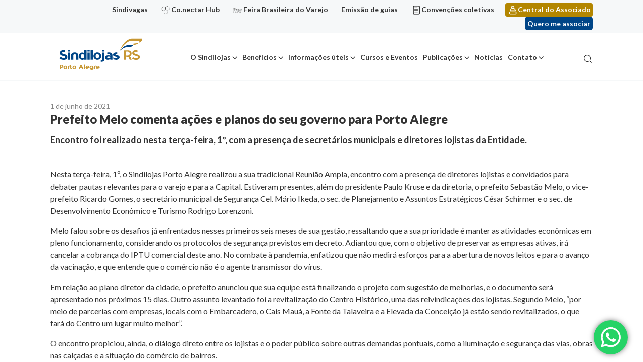

--- FILE ---
content_type: text/html; charset=UTF-8
request_url: https://sindilojaspoa.com.br/noticias/prefeito-melo-comenta-acoes-e-planos-do-seu-governo-para-porto-alegre-em-reuniao-ampla/
body_size: 15029
content:
<!doctype html>
<html lang="pt-BR">

<head>
	<meta name="google-site-verification" content="SgNnQ4toHZb-m3htt_Vw5P9mxy4UFPAF2d9mx7RpBxY" />
	<meta charset="UTF-8">
	<meta name="viewport" content="width=device-width, initial-scale=1">
	<meta name='robots' content='index, follow, max-image-preview:large, max-snippet:-1, max-video-preview:-1' />

<!-- Google Tag Manager for WordPress by gtm4wp.com -->
<script data-cfasync="false" data-pagespeed-no-defer>
	var gtm4wp_datalayer_name = "dataLayer";
	var dataLayer = dataLayer || [];
</script>
<!-- End Google Tag Manager for WordPress by gtm4wp.com -->
	<!-- This site is optimized with the Yoast SEO plugin v22.2 - https://yoast.com/wordpress/plugins/seo/ -->
	<title>Prefeito Melo comenta ações e planos do seu governo para Porto Alegre - Sindilojas</title>
	<meta name="description" content="Encontro foi realizado nesta terça-feira, 1º, com a presença de secretários municipais e diretores lojistas da Entidade." />
	<link rel="canonical" href="https://sindilojaspoa.com.br/noticias/prefeito-melo-comenta-acoes-e-planos-do-seu-governo-para-porto-alegre-em-reuniao-ampla/" />
	<meta property="og:locale" content="pt_BR" />
	<meta property="og:type" content="article" />
	<meta property="og:title" content="Prefeito Melo comenta ações e planos do seu governo para Porto Alegre - Sindilojas" />
	<meta property="og:description" content="Encontro foi realizado nesta terça-feira, 1º, com a presença de secretários municipais e diretores lojistas da Entidade." />
	<meta property="og:url" content="https://sindilojaspoa.com.br/noticias/prefeito-melo-comenta-acoes-e-planos-do-seu-governo-para-porto-alegre-em-reuniao-ampla/" />
	<meta property="og:site_name" content="Sindilojas" />
	<meta property="article:modified_time" content="2021-06-01T21:44:59+00:00" />
	<meta property="og:image" content="https://sindilojaspoa.com.br/wp-content/uploads/2021/06/IMG_3146-scaled.jpg" />
	<meta property="og:image:width" content="2560" />
	<meta property="og:image:height" content="1707" />
	<meta property="og:image:type" content="image/jpeg" />
	<meta name="twitter:card" content="summary_large_image" />
	<meta name="twitter:label1" content="Est. tempo de leitura" />
	<meta name="twitter:data1" content="2 minutos" />
	<script type="application/ld+json" class="yoast-schema-graph">{"@context":"https://schema.org","@graph":[{"@type":"WebPage","@id":"https://sindilojaspoa.com.br/noticias/prefeito-melo-comenta-acoes-e-planos-do-seu-governo-para-porto-alegre-em-reuniao-ampla/","url":"https://sindilojaspoa.com.br/noticias/prefeito-melo-comenta-acoes-e-planos-do-seu-governo-para-porto-alegre-em-reuniao-ampla/","name":"Prefeito Melo comenta ações e planos do seu governo para Porto Alegre - Sindilojas","isPartOf":{"@id":"https://sindilojaspoa.com.br/#website"},"primaryImageOfPage":{"@id":"https://sindilojaspoa.com.br/noticias/prefeito-melo-comenta-acoes-e-planos-do-seu-governo-para-porto-alegre-em-reuniao-ampla/#primaryimage"},"image":{"@id":"https://sindilojaspoa.com.br/noticias/prefeito-melo-comenta-acoes-e-planos-do-seu-governo-para-porto-alegre-em-reuniao-ampla/#primaryimage"},"thumbnailUrl":"https://sindilojaspoa.com.br/wp-content/uploads/2021/06/IMG_3146-scaled.jpg","datePublished":"2021-06-01T21:44:40+00:00","dateModified":"2021-06-01T21:44:59+00:00","description":"Encontro foi realizado nesta terça-feira, 1º, com a presença de secretários municipais e diretores lojistas da Entidade.","breadcrumb":{"@id":"https://sindilojaspoa.com.br/noticias/prefeito-melo-comenta-acoes-e-planos-do-seu-governo-para-porto-alegre-em-reuniao-ampla/#breadcrumb"},"inLanguage":"pt-BR","potentialAction":[{"@type":"ReadAction","target":["https://sindilojaspoa.com.br/noticias/prefeito-melo-comenta-acoes-e-planos-do-seu-governo-para-porto-alegre-em-reuniao-ampla/"]}]},{"@type":"ImageObject","inLanguage":"pt-BR","@id":"https://sindilojaspoa.com.br/noticias/prefeito-melo-comenta-acoes-e-planos-do-seu-governo-para-porto-alegre-em-reuniao-ampla/#primaryimage","url":"https://sindilojaspoa.com.br/wp-content/uploads/2021/06/IMG_3146-scaled.jpg","contentUrl":"https://sindilojaspoa.com.br/wp-content/uploads/2021/06/IMG_3146-scaled.jpg","width":2560,"height":1707},{"@type":"BreadcrumbList","@id":"https://sindilojaspoa.com.br/noticias/prefeito-melo-comenta-acoes-e-planos-do-seu-governo-para-porto-alegre-em-reuniao-ampla/#breadcrumb","itemListElement":[{"@type":"ListItem","position":1,"name":"Noticias","item":"https://sindilojaspoa.com.br/noticias/"},{"@type":"ListItem","position":2,"name":"Prefeito Melo comenta ações e planos do seu governo para Porto Alegre"}]},{"@type":"WebSite","@id":"https://sindilojaspoa.com.br/#website","url":"https://sindilojaspoa.com.br/","name":"Sindilojas","description":"Sindicato dos Lojistas do Comércio de Porto Alegre","publisher":{"@id":"https://sindilojaspoa.com.br/#organization"},"potentialAction":[{"@type":"SearchAction","target":{"@type":"EntryPoint","urlTemplate":"https://sindilojaspoa.com.br/?s={search_term_string}"},"query-input":"required name=search_term_string"}],"inLanguage":"pt-BR"},{"@type":"Organization","@id":"https://sindilojaspoa.com.br/#organization","name":"Sindilojas","url":"https://sindilojaspoa.com.br/","logo":{"@type":"ImageObject","inLanguage":"pt-BR","@id":"https://sindilojaspoa.com.br/#/schema/logo/image/","url":"https://sindilojaspoa.com.br/wp-content/uploads/2022/10/Sindilojas_PortoAlegre_VersaoPrincipal-FundoBranco.svg","contentUrl":"https://sindilojaspoa.com.br/wp-content/uploads/2022/10/Sindilojas_PortoAlegre_VersaoPrincipal-FundoBranco.svg","width":375,"height":163,"caption":"Sindilojas"},"image":{"@id":"https://sindilojaspoa.com.br/#/schema/logo/image/"}}]}</script>
	<!-- / Yoast SEO plugin. -->


<link rel="alternate" type="application/rss+xml" title="Feed para Sindilojas &raquo;" href="https://sindilojaspoa.com.br/feed/" />
<link rel="alternate" type="application/rss+xml" title="Feed de comentários para Sindilojas &raquo;" href="https://sindilojaspoa.com.br/comments/feed/" />
<script>
window._wpemojiSettings = {"baseUrl":"https:\/\/s.w.org\/images\/core\/emoji\/14.0.0\/72x72\/","ext":".png","svgUrl":"https:\/\/s.w.org\/images\/core\/emoji\/14.0.0\/svg\/","svgExt":".svg","source":{"concatemoji":"https:\/\/sindilojaspoa.com.br\/wp-includes\/js\/wp-emoji-release.min.js?ver=6.4.7"}};
/*! This file is auto-generated */
!function(i,n){var o,s,e;function c(e){try{var t={supportTests:e,timestamp:(new Date).valueOf()};sessionStorage.setItem(o,JSON.stringify(t))}catch(e){}}function p(e,t,n){e.clearRect(0,0,e.canvas.width,e.canvas.height),e.fillText(t,0,0);var t=new Uint32Array(e.getImageData(0,0,e.canvas.width,e.canvas.height).data),r=(e.clearRect(0,0,e.canvas.width,e.canvas.height),e.fillText(n,0,0),new Uint32Array(e.getImageData(0,0,e.canvas.width,e.canvas.height).data));return t.every(function(e,t){return e===r[t]})}function u(e,t,n){switch(t){case"flag":return n(e,"\ud83c\udff3\ufe0f\u200d\u26a7\ufe0f","\ud83c\udff3\ufe0f\u200b\u26a7\ufe0f")?!1:!n(e,"\ud83c\uddfa\ud83c\uddf3","\ud83c\uddfa\u200b\ud83c\uddf3")&&!n(e,"\ud83c\udff4\udb40\udc67\udb40\udc62\udb40\udc65\udb40\udc6e\udb40\udc67\udb40\udc7f","\ud83c\udff4\u200b\udb40\udc67\u200b\udb40\udc62\u200b\udb40\udc65\u200b\udb40\udc6e\u200b\udb40\udc67\u200b\udb40\udc7f");case"emoji":return!n(e,"\ud83e\udef1\ud83c\udffb\u200d\ud83e\udef2\ud83c\udfff","\ud83e\udef1\ud83c\udffb\u200b\ud83e\udef2\ud83c\udfff")}return!1}function f(e,t,n){var r="undefined"!=typeof WorkerGlobalScope&&self instanceof WorkerGlobalScope?new OffscreenCanvas(300,150):i.createElement("canvas"),a=r.getContext("2d",{willReadFrequently:!0}),o=(a.textBaseline="top",a.font="600 32px Arial",{});return e.forEach(function(e){o[e]=t(a,e,n)}),o}function t(e){var t=i.createElement("script");t.src=e,t.defer=!0,i.head.appendChild(t)}"undefined"!=typeof Promise&&(o="wpEmojiSettingsSupports",s=["flag","emoji"],n.supports={everything:!0,everythingExceptFlag:!0},e=new Promise(function(e){i.addEventListener("DOMContentLoaded",e,{once:!0})}),new Promise(function(t){var n=function(){try{var e=JSON.parse(sessionStorage.getItem(o));if("object"==typeof e&&"number"==typeof e.timestamp&&(new Date).valueOf()<e.timestamp+604800&&"object"==typeof e.supportTests)return e.supportTests}catch(e){}return null}();if(!n){if("undefined"!=typeof Worker&&"undefined"!=typeof OffscreenCanvas&&"undefined"!=typeof URL&&URL.createObjectURL&&"undefined"!=typeof Blob)try{var e="postMessage("+f.toString()+"("+[JSON.stringify(s),u.toString(),p.toString()].join(",")+"));",r=new Blob([e],{type:"text/javascript"}),a=new Worker(URL.createObjectURL(r),{name:"wpTestEmojiSupports"});return void(a.onmessage=function(e){c(n=e.data),a.terminate(),t(n)})}catch(e){}c(n=f(s,u,p))}t(n)}).then(function(e){for(var t in e)n.supports[t]=e[t],n.supports.everything=n.supports.everything&&n.supports[t],"flag"!==t&&(n.supports.everythingExceptFlag=n.supports.everythingExceptFlag&&n.supports[t]);n.supports.everythingExceptFlag=n.supports.everythingExceptFlag&&!n.supports.flag,n.DOMReady=!1,n.readyCallback=function(){n.DOMReady=!0}}).then(function(){return e}).then(function(){var e;n.supports.everything||(n.readyCallback(),(e=n.source||{}).concatemoji?t(e.concatemoji):e.wpemoji&&e.twemoji&&(t(e.twemoji),t(e.wpemoji)))}))}((window,document),window._wpemojiSettings);
</script>
<link rel='stylesheet' id='ht_ctc_main_css-css' href='https://sindilojaspoa.com.br/wp-content/plugins/click-to-chat-for-whatsapp/new/inc/assets/css/main.css?ver=3.34' media='all' />
<style id='wp-emoji-styles-inline-css'>

	img.wp-smiley, img.emoji {
		display: inline !important;
		border: none !important;
		box-shadow: none !important;
		height: 1em !important;
		width: 1em !important;
		margin: 0 0.07em !important;
		vertical-align: -0.1em !important;
		background: none !important;
		padding: 0 !important;
	}
</style>
<link rel='stylesheet' id='wp-block-library-css' href='https://sindilojaspoa.com.br/wp-includes/css/dist/block-library/style.min.css?ver=6.4.7' media='all' />
<link rel='stylesheet' id='activecampaign-form-block-css' href='https://sindilojaspoa.com.br/wp-content/plugins/activecampaign-subscription-forms/activecampaign-form-block/build/style-index.css?ver=1710267063' media='all' />
<style id='safe-svg-svg-icon-style-inline-css'>
.safe-svg-cover .safe-svg-inside{display:inline-block;max-width:100%}.safe-svg-cover svg{height:100%;max-height:100%;max-width:100%;width:100%}

</style>
<style id='classic-theme-styles-inline-css'>
/*! This file is auto-generated */
.wp-block-button__link{color:#fff;background-color:#32373c;border-radius:9999px;box-shadow:none;text-decoration:none;padding:calc(.667em + 2px) calc(1.333em + 2px);font-size:1.125em}.wp-block-file__button{background:#32373c;color:#fff;text-decoration:none}
</style>
<style id='global-styles-inline-css'>
body{--wp--preset--color--black: #000000;--wp--preset--color--cyan-bluish-gray: #abb8c3;--wp--preset--color--white: #ffffff;--wp--preset--color--pale-pink: #f78da7;--wp--preset--color--vivid-red: #cf2e2e;--wp--preset--color--luminous-vivid-orange: #ff6900;--wp--preset--color--luminous-vivid-amber: #fcb900;--wp--preset--color--light-green-cyan: #7bdcb5;--wp--preset--color--vivid-green-cyan: #00d084;--wp--preset--color--pale-cyan-blue: #8ed1fc;--wp--preset--color--vivid-cyan-blue: #0693e3;--wp--preset--color--vivid-purple: #9b51e0;--wp--preset--gradient--vivid-cyan-blue-to-vivid-purple: linear-gradient(135deg,rgba(6,147,227,1) 0%,rgb(155,81,224) 100%);--wp--preset--gradient--light-green-cyan-to-vivid-green-cyan: linear-gradient(135deg,rgb(122,220,180) 0%,rgb(0,208,130) 100%);--wp--preset--gradient--luminous-vivid-amber-to-luminous-vivid-orange: linear-gradient(135deg,rgba(252,185,0,1) 0%,rgba(255,105,0,1) 100%);--wp--preset--gradient--luminous-vivid-orange-to-vivid-red: linear-gradient(135deg,rgba(255,105,0,1) 0%,rgb(207,46,46) 100%);--wp--preset--gradient--very-light-gray-to-cyan-bluish-gray: linear-gradient(135deg,rgb(238,238,238) 0%,rgb(169,184,195) 100%);--wp--preset--gradient--cool-to-warm-spectrum: linear-gradient(135deg,rgb(74,234,220) 0%,rgb(151,120,209) 20%,rgb(207,42,186) 40%,rgb(238,44,130) 60%,rgb(251,105,98) 80%,rgb(254,248,76) 100%);--wp--preset--gradient--blush-light-purple: linear-gradient(135deg,rgb(255,206,236) 0%,rgb(152,150,240) 100%);--wp--preset--gradient--blush-bordeaux: linear-gradient(135deg,rgb(254,205,165) 0%,rgb(254,45,45) 50%,rgb(107,0,62) 100%);--wp--preset--gradient--luminous-dusk: linear-gradient(135deg,rgb(255,203,112) 0%,rgb(199,81,192) 50%,rgb(65,88,208) 100%);--wp--preset--gradient--pale-ocean: linear-gradient(135deg,rgb(255,245,203) 0%,rgb(182,227,212) 50%,rgb(51,167,181) 100%);--wp--preset--gradient--electric-grass: linear-gradient(135deg,rgb(202,248,128) 0%,rgb(113,206,126) 100%);--wp--preset--gradient--midnight: linear-gradient(135deg,rgb(2,3,129) 0%,rgb(40,116,252) 100%);--wp--preset--font-size--small: 13px;--wp--preset--font-size--medium: 20px;--wp--preset--font-size--large: 36px;--wp--preset--font-size--x-large: 42px;--wp--preset--spacing--20: 0.44rem;--wp--preset--spacing--30: 0.67rem;--wp--preset--spacing--40: 1rem;--wp--preset--spacing--50: 1.5rem;--wp--preset--spacing--60: 2.25rem;--wp--preset--spacing--70: 3.38rem;--wp--preset--spacing--80: 5.06rem;--wp--preset--shadow--natural: 6px 6px 9px rgba(0, 0, 0, 0.2);--wp--preset--shadow--deep: 12px 12px 50px rgba(0, 0, 0, 0.4);--wp--preset--shadow--sharp: 6px 6px 0px rgba(0, 0, 0, 0.2);--wp--preset--shadow--outlined: 6px 6px 0px -3px rgba(255, 255, 255, 1), 6px 6px rgba(0, 0, 0, 1);--wp--preset--shadow--crisp: 6px 6px 0px rgba(0, 0, 0, 1);}:where(.is-layout-flex){gap: 0.5em;}:where(.is-layout-grid){gap: 0.5em;}body .is-layout-flow > .alignleft{float: left;margin-inline-start: 0;margin-inline-end: 2em;}body .is-layout-flow > .alignright{float: right;margin-inline-start: 2em;margin-inline-end: 0;}body .is-layout-flow > .aligncenter{margin-left: auto !important;margin-right: auto !important;}body .is-layout-constrained > .alignleft{float: left;margin-inline-start: 0;margin-inline-end: 2em;}body .is-layout-constrained > .alignright{float: right;margin-inline-start: 2em;margin-inline-end: 0;}body .is-layout-constrained > .aligncenter{margin-left: auto !important;margin-right: auto !important;}body .is-layout-constrained > :where(:not(.alignleft):not(.alignright):not(.alignfull)){max-width: var(--wp--style--global--content-size);margin-left: auto !important;margin-right: auto !important;}body .is-layout-constrained > .alignwide{max-width: var(--wp--style--global--wide-size);}body .is-layout-flex{display: flex;}body .is-layout-flex{flex-wrap: wrap;align-items: center;}body .is-layout-flex > *{margin: 0;}body .is-layout-grid{display: grid;}body .is-layout-grid > *{margin: 0;}:where(.wp-block-columns.is-layout-flex){gap: 2em;}:where(.wp-block-columns.is-layout-grid){gap: 2em;}:where(.wp-block-post-template.is-layout-flex){gap: 1.25em;}:where(.wp-block-post-template.is-layout-grid){gap: 1.25em;}.has-black-color{color: var(--wp--preset--color--black) !important;}.has-cyan-bluish-gray-color{color: var(--wp--preset--color--cyan-bluish-gray) !important;}.has-white-color{color: var(--wp--preset--color--white) !important;}.has-pale-pink-color{color: var(--wp--preset--color--pale-pink) !important;}.has-vivid-red-color{color: var(--wp--preset--color--vivid-red) !important;}.has-luminous-vivid-orange-color{color: var(--wp--preset--color--luminous-vivid-orange) !important;}.has-luminous-vivid-amber-color{color: var(--wp--preset--color--luminous-vivid-amber) !important;}.has-light-green-cyan-color{color: var(--wp--preset--color--light-green-cyan) !important;}.has-vivid-green-cyan-color{color: var(--wp--preset--color--vivid-green-cyan) !important;}.has-pale-cyan-blue-color{color: var(--wp--preset--color--pale-cyan-blue) !important;}.has-vivid-cyan-blue-color{color: var(--wp--preset--color--vivid-cyan-blue) !important;}.has-vivid-purple-color{color: var(--wp--preset--color--vivid-purple) !important;}.has-black-background-color{background-color: var(--wp--preset--color--black) !important;}.has-cyan-bluish-gray-background-color{background-color: var(--wp--preset--color--cyan-bluish-gray) !important;}.has-white-background-color{background-color: var(--wp--preset--color--white) !important;}.has-pale-pink-background-color{background-color: var(--wp--preset--color--pale-pink) !important;}.has-vivid-red-background-color{background-color: var(--wp--preset--color--vivid-red) !important;}.has-luminous-vivid-orange-background-color{background-color: var(--wp--preset--color--luminous-vivid-orange) !important;}.has-luminous-vivid-amber-background-color{background-color: var(--wp--preset--color--luminous-vivid-amber) !important;}.has-light-green-cyan-background-color{background-color: var(--wp--preset--color--light-green-cyan) !important;}.has-vivid-green-cyan-background-color{background-color: var(--wp--preset--color--vivid-green-cyan) !important;}.has-pale-cyan-blue-background-color{background-color: var(--wp--preset--color--pale-cyan-blue) !important;}.has-vivid-cyan-blue-background-color{background-color: var(--wp--preset--color--vivid-cyan-blue) !important;}.has-vivid-purple-background-color{background-color: var(--wp--preset--color--vivid-purple) !important;}.has-black-border-color{border-color: var(--wp--preset--color--black) !important;}.has-cyan-bluish-gray-border-color{border-color: var(--wp--preset--color--cyan-bluish-gray) !important;}.has-white-border-color{border-color: var(--wp--preset--color--white) !important;}.has-pale-pink-border-color{border-color: var(--wp--preset--color--pale-pink) !important;}.has-vivid-red-border-color{border-color: var(--wp--preset--color--vivid-red) !important;}.has-luminous-vivid-orange-border-color{border-color: var(--wp--preset--color--luminous-vivid-orange) !important;}.has-luminous-vivid-amber-border-color{border-color: var(--wp--preset--color--luminous-vivid-amber) !important;}.has-light-green-cyan-border-color{border-color: var(--wp--preset--color--light-green-cyan) !important;}.has-vivid-green-cyan-border-color{border-color: var(--wp--preset--color--vivid-green-cyan) !important;}.has-pale-cyan-blue-border-color{border-color: var(--wp--preset--color--pale-cyan-blue) !important;}.has-vivid-cyan-blue-border-color{border-color: var(--wp--preset--color--vivid-cyan-blue) !important;}.has-vivid-purple-border-color{border-color: var(--wp--preset--color--vivid-purple) !important;}.has-vivid-cyan-blue-to-vivid-purple-gradient-background{background: var(--wp--preset--gradient--vivid-cyan-blue-to-vivid-purple) !important;}.has-light-green-cyan-to-vivid-green-cyan-gradient-background{background: var(--wp--preset--gradient--light-green-cyan-to-vivid-green-cyan) !important;}.has-luminous-vivid-amber-to-luminous-vivid-orange-gradient-background{background: var(--wp--preset--gradient--luminous-vivid-amber-to-luminous-vivid-orange) !important;}.has-luminous-vivid-orange-to-vivid-red-gradient-background{background: var(--wp--preset--gradient--luminous-vivid-orange-to-vivid-red) !important;}.has-very-light-gray-to-cyan-bluish-gray-gradient-background{background: var(--wp--preset--gradient--very-light-gray-to-cyan-bluish-gray) !important;}.has-cool-to-warm-spectrum-gradient-background{background: var(--wp--preset--gradient--cool-to-warm-spectrum) !important;}.has-blush-light-purple-gradient-background{background: var(--wp--preset--gradient--blush-light-purple) !important;}.has-blush-bordeaux-gradient-background{background: var(--wp--preset--gradient--blush-bordeaux) !important;}.has-luminous-dusk-gradient-background{background: var(--wp--preset--gradient--luminous-dusk) !important;}.has-pale-ocean-gradient-background{background: var(--wp--preset--gradient--pale-ocean) !important;}.has-electric-grass-gradient-background{background: var(--wp--preset--gradient--electric-grass) !important;}.has-midnight-gradient-background{background: var(--wp--preset--gradient--midnight) !important;}.has-small-font-size{font-size: var(--wp--preset--font-size--small) !important;}.has-medium-font-size{font-size: var(--wp--preset--font-size--medium) !important;}.has-large-font-size{font-size: var(--wp--preset--font-size--large) !important;}.has-x-large-font-size{font-size: var(--wp--preset--font-size--x-large) !important;}
.wp-block-navigation a:where(:not(.wp-element-button)){color: inherit;}
:where(.wp-block-post-template.is-layout-flex){gap: 1.25em;}:where(.wp-block-post-template.is-layout-grid){gap: 1.25em;}
:where(.wp-block-columns.is-layout-flex){gap: 2em;}:where(.wp-block-columns.is-layout-grid){gap: 2em;}
.wp-block-pullquote{font-size: 1.5em;line-height: 1.6;}
</style>
<link rel='stylesheet' id='contact-form-7-css' href='https://sindilojaspoa.com.br/wp-content/plugins/contact-form-7/includes/css/styles.css?ver=5.9.2' media='all' />
<style id='contact-form-7-inline-css'>
.wpcf7 .wpcf7-recaptcha iframe {margin-bottom: 0;}.wpcf7 .wpcf7-recaptcha[data-align="center"] > div {margin: 0 auto;}.wpcf7 .wpcf7-recaptcha[data-align="right"] > div {margin: 0 0 0 auto;}
</style>
<link rel='stylesheet' id='image-sizes-css' href='https://sindilojaspoa.com.br/wp-content/plugins/image-sizes/assets/css/front.min.css?ver=4.0.4' media='all' />
<link rel='stylesheet' id='mobidick-wordpress-core-css' href='https://sindilojaspoa.com.br/wp-content/themes/mobidick/assets/dist/styles/lib-wordpress-core.css?ver=1.0.0' media='all' />
<link rel='stylesheet' id='mobidick-style-css' href='https://sindilojaspoa.com.br/wp-content/themes/mobidick/assets/dist/styles/style.css?ver=1.0.0' media='all' />
<link rel='stylesheet' id='mobidick-style-page-noticia-css' href='https://sindilojaspoa.com.br/wp-content/themes/mobidick/assets/dist/styles/page-noticia.css?ver=1.0.0' media='all' />
<link rel='stylesheet' id='newsletter-css' href='https://sindilojaspoa.com.br/wp-content/plugins/newsletter/style.css?ver=7.7.0' media='all' />
<script src="https://sindilojaspoa.com.br/wp-includes/js/jquery/jquery.min.js?ver=3.7.1" id="jquery-core-js"></script>
<script src="https://sindilojaspoa.com.br/wp-includes/js/jquery/jquery-migrate.min.js?ver=3.4.1" id="jquery-migrate-js"></script>
<script src="https://sindilojaspoa.com.br/wp-includes/js/underscore.min.js?ver=1.13.4" id="underscore-js"></script>
<script id="wp-util-js-extra">
var _wpUtilSettings = {"ajax":{"url":"\/wp-admin\/admin-ajax.php"}};
</script>
<script src="https://sindilojaspoa.com.br/wp-includes/js/wp-util.min.js?ver=6.4.7" id="wp-util-js"></script>
<script id="mobidick-script-js-extra">
var MD = {"ajax_endpoint":"https:\/\/sindilojaspoa.com.br\/wp-admin\/admin-ajax.php"};
</script>
<script src="https://sindilojaspoa.com.br/wp-content/themes/mobidick/assets/dist/scripts/script.js?ver=1.0.0" id="mobidick-script-js"></script>
<link rel="https://api.w.org/" href="https://sindilojaspoa.com.br/wp-json/" /><link rel="EditURI" type="application/rsd+xml" title="RSD" href="https://sindilojaspoa.com.br/xmlrpc.php?rsd" />
<meta name="generator" content="WordPress 6.4.7" />
<link rel='shortlink' href='https://sindilojaspoa.com.br/?p=27189' />
<link rel="alternate" type="application/json+oembed" href="https://sindilojaspoa.com.br/wp-json/oembed/1.0/embed?url=https%3A%2F%2Fsindilojaspoa.com.br%2Fnoticias%2Fprefeito-melo-comenta-acoes-e-planos-do-seu-governo-para-porto-alegre-em-reuniao-ampla%2F" />
<link rel="alternate" type="text/xml+oembed" href="https://sindilojaspoa.com.br/wp-json/oembed/1.0/embed?url=https%3A%2F%2Fsindilojaspoa.com.br%2Fnoticias%2Fprefeito-melo-comenta-acoes-e-planos-do-seu-governo-para-porto-alegre-em-reuniao-ampla%2F&#038;format=xml" />

<!-- Google Tag Manager for WordPress by gtm4wp.com -->
<!-- GTM Container placement set to footer -->
<script data-cfasync="false" data-pagespeed-no-defer type="text/javascript">
	var dataLayer_content = {"pagePostType":"noticias","pagePostType2":"single-noticias","pagePostAuthor":"Vinicius Lopes"};
	dataLayer.push( dataLayer_content );
</script>
<script data-cfasync="false">
(function(w,d,s,l,i){w[l]=w[l]||[];w[l].push({'gtm.start':
new Date().getTime(),event:'gtm.js'});var f=d.getElementsByTagName(s)[0],
j=d.createElement(s),dl=l!='dataLayer'?'&l='+l:'';j.async=true;j.src=
'//www.googletagmanager.com/gtm.js?id='+i+dl;f.parentNode.insertBefore(j,f);
})(window,document,'script','dataLayer','GTM-5NX8DXS');
</script>
<!-- End Google Tag Manager for WordPress by gtm4wp.com --><style>.recentcomments a{display:inline !important;padding:0 !important;margin:0 !important;}</style><link rel="icon" href="https://sindilojaspoa.com.br/wp-content/uploads/2021/04/favicon.png" sizes="32x32" />
<link rel="icon" href="https://sindilojaspoa.com.br/wp-content/uploads/2021/04/favicon.png" sizes="192x192" />
<link rel="apple-touch-icon" href="https://sindilojaspoa.com.br/wp-content/uploads/2021/04/favicon.png" />
<meta name="msapplication-TileImage" content="https://sindilojaspoa.com.br/wp-content/uploads/2021/04/favicon.png" />
		<style id="wp-custom-css">
			.diretoria__card-cargo {
	height: auto !important;
}

img#nvg_rt {
	display:none;
}		</style>
		
  <!-- Activity name for this tag: SINDILOJAS -->
  <script>
    (function() {
      var a = String(Math.floor(Math.random() * 10000000000000000));
      new Image().src = 'https://pubads.g.doubleclick.net/activity;xsp=5302412;ord='+ a +'?';
    })();
  </script>
  <noscript>
  <img src='https://pubads.g.doubleclick.net/activity;xsp=5302412;ord=1?' width=1 height=1 border=0>
  </noscript>
</head>

<body class="noticias-template-default single single-noticias postid-27189 wp-custom-logo noticias-prefeito-melo-comenta-acoes-e-planos-do-seu-governo-para-porto-alegre-em-reuniao-ampla">

	  
  <img id="nvg_rt" src="https://cdn.navdmp.com/cus?acc=23955&cus=241044&img=1" />

	<div id="site" class="site container-fluid px-0 clearfix">
		<a class="skip-link screen-reader-text" href="#site-main">
			Ir para o conteúdo		</a>

		<header id="site-header" class="site-header">

			<div class="site-header__sidebar">
				<div class="container text-right">
					<ul id="menu-menu-links" class="ml-auto d-inline-block mb-0 list-unstyled text-right "><li id="menu-item-37044" class="menu-item menu-item-type-custom menu-item-object-custom menu-item-37044"><a href="https://sindilojaspoa.com.br/beneficios/sindivagas/">Sindivagas</a></li>
<li id="menu-item-33127" class="icone-conectarhub menu-item menu-item-type-custom menu-item-object-custom menu-item-33127"><a target="_blank" rel="noopener" href="https://conectarhub.com.br/">Co.nectar Hub</a></li>
<li id="menu-item-33128" class="icone-feira menu-item menu-item-type-custom menu-item-object-custom menu-item-33128"><a target="_blank" rel="noopener" href="https://feirabrasileiradovarejo.com.br/">Feira Brasileira do Varejo</a></li>
<li id="menu-item-33542" class="menu-item menu-item-type-post_type menu-item-object-page menu-item-33542"><a href="https://sindilojaspoa.com.br/informacoes-uteis/emissao-de-guias/">Emissão de guias</a></li>
<li id="menu-item-1348" class="icone-documento menu-item menu-item-type-post_type menu-item-object-page menu-item-1348"><a href="https://sindilojaspoa.com.br/informacoes-uteis/convencoes-coletivas/">Convenções coletivas</a></li>
<li id="menu-item-1347" class="icone-usuario menu-item menu-item-type-custom menu-item-object-custom menu-item-1347"><a target="_blank" rel="noopener" href="https://link.sindilojaspoa.com.br/centraldoassociado">Central do Associado</a></li>
</ul>
											<a
							class="btn btn-primary btn-sm nav-custon-link ml-3"
							href="https://sindilojaspoa.com.br/quero-me-associar/"
							target="_blank">
							Quero me associar						</a>
									</div>
			</div>

			<nav class="navbar navbar-expand-lg navbar-light">
				<div class="container">
					<div class="navbar-brand site-logo mb-0">
																<a href="https://sindilojaspoa.com.br/" rel="home" title="Sindicato dos Lojistas do Comércio de Porto Alegre" class="d-inline-flex align-items-center flex-wrap justify-content-center color-inherit">
																	<img width="375" height="163" src="https://sindilojaspoa.com.br/wp-content/uploads/2022/10/Sindilojas_PortoAlegre_VersaoPrincipal-FundoBranco.svg" class="img-fluid" alt="" decoding="async" fetchpriority="high" />
																	<span class="ml-3 d-none">Sindilojas</span>
																</a>
															</div>
					<div id="menuMobile" class="container-menu-mobile">
						<div class="menu-menu-principal-container"><ul id="menu-menu-principal" class="menu"><li id="menu-item-1104" class="menu-item menu-item-type-custom menu-item-object-custom menu-item-has-children menu-item-1104"><a href="#">O Sindilojas</a>
<ul class="sub-menu">
	<li id="menu-item-378" class="menu-item menu-item-type-post_type menu-item-object-page menu-item-378"><a href="https://sindilojaspoa.com.br/o-sindilojas/">Sobre</a></li>
	<li id="menu-item-380" class="menu-item menu-item-type-post_type menu-item-object-page menu-item-380"><a href="https://sindilojaspoa.com.br/o-sindilojas/historico/">Histórico</a></li>
	<li id="menu-item-379" class="menu-item menu-item-type-post_type menu-item-object-page menu-item-379"><a href="https://sindilojaspoa.com.br/o-sindilojas/diretoria/">Diretoria</a></li>
	<li id="menu-item-381" class="menu-item menu-item-type-post_type menu-item-object-page menu-item-381"><a href="https://sindilojaspoa.com.br/o-sindilojas/missao-visao-valores/">Missão Visão Valores</a></li>
	<li id="menu-item-382" class="menu-item menu-item-type-post_type menu-item-object-page menu-item-382"><a href="https://sindilojaspoa.com.br/o-sindilojas/premiacoes/">Premiações</a></li>
	<li id="menu-item-26270" class="menu-item menu-item-type-post_type menu-item-object-page menu-item-26270"><a href="https://sindilojaspoa.com.br/o-sindilojas/estudo-social/">Estatuto social</a></li>
	<li id="menu-item-383" class="menu-item menu-item-type-post_type menu-item-object-page menu-item-383"><a href="https://sindilojaspoa.com.br/o-sindilojas/responsabilidade-socioambiental/">Responsabilidade socioambiental</a></li>
</ul>
</li>
<li id="menu-item-1106" class="colunas menu-item menu-item-type-custom menu-item-object-custom menu-item-has-children menu-item-1106"><a href="#">Benefícios</a>
<ul class="sub-menu">
	<li id="menu-item-369" class="menu-item menu-item-type-post_type menu-item-object-page menu-item-369"><a href="https://sindilojaspoa.com.br/beneficios/">Ver todos</a></li>
	<li id="menu-item-370" class="menu-item menu-item-type-post_type menu-item-object-page menu-item-370"><a href="https://sindilojaspoa.com.br/beneficios/campanhas-promocionais/">Campanhas promocionais</a></li>
	<li id="menu-item-27028" class="menu-item menu-item-type-post_type menu-item-object-page menu-item-27028"><a href="https://sindilojaspoa.com.br/beneficios/certificado-digital/">Certificado digital</a></li>
	<li id="menu-item-27003" class="menu-item menu-item-type-post_type menu-item-object-page menu-item-27003"><a href="https://sindilojaspoa.com.br/beneficios/consultorias-e-assessorias/">Consultorias e assessorias</a></li>
	<li id="menu-item-36130" class="menu-item menu-item-type-custom menu-item-object-custom menu-item-36130"><a href="https://mkt.sindilojaspoa.com.br/grupo-gestao-de-pessoas">Grupo Gestão de Pessoas no Varejo</a></li>
	<li id="menu-item-551" class="menu-item menu-item-type-post_type menu-item-object-page menu-item-551"><a href="https://sindilojaspoa.com.br/beneficios/locacao-de-salas/">Locação de salas</a></li>
	<li id="menu-item-27014" class="menu-item menu-item-type-post_type menu-item-object-page menu-item-27014"><a href="https://sindilojaspoa.com.br/beneficios/mapa-do-varejo/">Mapa do varejo</a></li>
	<li id="menu-item-552" class="menu-item menu-item-type-post_type menu-item-object-page menu-item-552"><a href="https://sindilojaspoa.com.br/beneficios/medicina-do-trabalho/">Medicina do trabalho</a></li>
	<li id="menu-item-553" class="menu-item menu-item-type-post_type menu-item-object-page menu-item-553"><a href="https://sindilojaspoa.com.br/beneficios/odontologia/">Odontologia</a></li>
	<li id="menu-item-372" class="menu-item menu-item-type-post_type menu-item-object-page menu-item-372"><a href="https://sindilojaspoa.com.br/beneficios/plano-de-saude/">Plano de saúde</a></li>
	<li id="menu-item-27104" class="menu-item menu-item-type-post_type menu-item-object-page menu-item-27104"><a href="https://sindilojaspoa.com.br/beneficios/redesin/">RedeSin</a></li>
	<li id="menu-item-35642" class="menu-item menu-item-type-post_type menu-item-object-page menu-item-35642"><a href="https://sindilojaspoa.com.br/beneficios/sesc-rs/">Sesc/RS</a></li>
	<li id="menu-item-36099" class="menu-item menu-item-type-post_type menu-item-object-page menu-item-36099"><a href="https://sindilojaspoa.com.br/beneficios/sindivagas/">Sindivagas</a></li>
	<li id="menu-item-26958" class="menu-item menu-item-type-post_type menu-item-object-page menu-item-26958"><a href="https://sindilojaspoa.com.br/beneficios/software-de-gestao/">Software de gestão</a></li>
	<li id="menu-item-26963" class="menu-item menu-item-type-post_type menu-item-object-page menu-item-26963"><a href="https://sindilojaspoa.com.br/beneficios/solucoes-em-educacao/">Soluções em educação</a></li>
	<li id="menu-item-555" class="menu-item menu-item-type-post_type menu-item-object-page menu-item-555"><a href="https://sindilojaspoa.com.br/beneficios/solucoes-financeiras/">Soluções financeiras</a></li>
	<li id="menu-item-29380" class="menu-item menu-item-type-post_type menu-item-object-page menu-item-29380"><a href="https://sindilojaspoa.com.br/beneficios/solucoes-em-telefonia/">Soluções em telefonia</a></li>
	<li id="menu-item-29367" class="menu-item menu-item-type-post_type menu-item-object-page menu-item-29367"><a href="https://sindilojaspoa.com.br/beneficios/varejoeducacao/">Varejo Educação</a></li>
</ul>
</li>
<li id="menu-item-1107" class="colunas menu-item menu-item-type-custom menu-item-object-custom menu-item-has-children menu-item-1107"><a href="#">Informações úteis</a>
<ul class="sub-menu">
	<li id="menu-item-26887" class="menu-item menu-item-type-post_type menu-item-object-page menu-item-26887"><a href="https://sindilojaspoa.com.br/informacoes-uteis/atualizacao-cadastral/">Atualização cadastral</a></li>
	<li id="menu-item-550" class="menu-item menu-item-type-post_type menu-item-object-page menu-item-550"><a href="https://sindilojaspoa.com.br/informacoes-uteis/emissao-de-guias/">Emissão de guias</a></li>
	<li id="menu-item-549" class="menu-item menu-item-type-post_type menu-item-object-page menu-item-549"><a href="https://sindilojaspoa.com.br/informacoes-uteis/circulares/">Circulares</a></li>
	<li id="menu-item-376" class="menu-item menu-item-type-post_type menu-item-object-page menu-item-376"><a href="https://sindilojaspoa.com.br/informacoes-uteis/convencoes-coletivas/">Convenções coletivas</a></li>
	<li id="menu-item-26959" class="menu-item menu-item-type-post_type menu-item-object-page menu-item-26959"><a href="https://sindilojaspoa.com.br/informacoes-uteis/decretos/">Decretos</a></li>
	<li id="menu-item-537" class="menu-item menu-item-type-post_type menu-item-object-page menu-item-537"><a href="https://sindilojaspoa.com.br/informacoes-uteis/legislacao-e-tributos/">Legislação e tributos</a></li>
	<li id="menu-item-538" class="menu-item menu-item-type-post_type menu-item-object-page menu-item-538"><a href="https://sindilojaspoa.com.br/informacoes-uteis/links-uteis/">Links úteis</a></li>
	<li id="menu-item-539" class="menu-item menu-item-type-post_type menu-item-object-page menu-item-539"><a href="https://sindilojaspoa.com.br/informacoes-uteis/perguntas-frequentes/">Perguntas frequentes</a></li>
	<li id="menu-item-39479" class="menu-item menu-item-type-post_type menu-item-object-page menu-item-39479"><a href="https://sindilojaspoa.com.br/informacoes-uteis/cartilhas/">Cartilhas</a></li>
	<li id="menu-item-39478" class="menu-item menu-item-type-post_type menu-item-object-page menu-item-39478"><a href="https://sindilojaspoa.com.br/informacoes-uteis/relatorio-atividades/">Relatório de Atividades</a></li>
</ul>
</li>
<li id="menu-item-578" class="menu-item menu-item-type-post_type menu-item-object-page menu-item-578"><a href="https://sindilojaspoa.com.br/cursos-e-eventos/">Cursos e Eventos</a></li>
<li id="menu-item-1109" class="menu-item menu-item-type-custom menu-item-object-custom menu-item-has-children menu-item-1109"><a href="#">Publicações</a>
<ul class="sub-menu">
	<li id="menu-item-385" class="menu-item menu-item-type-post_type menu-item-object-page menu-item-385"><a href="https://sindilojaspoa.com.br/publicacoes/nucleo-de-pesquisa/">Núcleo de Pesquisa</a></li>
	<li id="menu-item-386" class="menu-item menu-item-type-post_type menu-item-object-page menu-item-386"><a href="https://sindilojaspoa.com.br/publicacoes/revista-conexao-e-varejo/">Revista Conexão Varejo</a></li>
	<li id="menu-item-49134" class="menu-item menu-item-type-post_type menu-item-object-page menu-item-49134"><a href="https://sindilojaspoa.com.br/publicacoes/centro-de-monitoramento-do-varejo/">Centro de Monitoramento do Varejo</a></li>
</ul>
</li>
<li id="menu-item-377" class="menu-item menu-item-type-post_type menu-item-object-page menu-item-377"><a href="https://sindilojaspoa.com.br/noticias/">Notícias</a></li>
<li id="menu-item-27034" class="menu-item menu-item-type-custom menu-item-object-custom menu-item-has-children menu-item-27034"><a href="#">Contato</a>
<ul class="sub-menu">
	<li id="menu-item-374" class="menu-item menu-item-type-post_type menu-item-object-page menu-item-374"><a href="https://sindilojaspoa.com.br/fale-conosco/">Fale conosco</a></li>
	<li id="menu-item-35920" class="menu-item menu-item-type-post_type menu-item-object-page menu-item-35920"><a href="https://sindilojaspoa.com.br/fale-conosco/ouvidoria/">Ouvidoria</a></li>
	<li id="menu-item-27036" class="menu-item menu-item-type-post_type menu-item-object-page menu-item-27036"><a href="https://sindilojaspoa.com.br/informacoes-uteis/perguntas-frequentes/">Perguntas frequentes</a></li>
	<li id="menu-item-27128" class="menu-item menu-item-type-post_type menu-item-object-page menu-item-27128"><a href="https://sindilojaspoa.com.br/trabalhe-conosco/">Trabalhe conosco</a></li>
	<li id="menu-item-44636" class="menu-item menu-item-type-post_type menu-item-object-page menu-item-44636"><a href="https://sindilojaspoa.com.br/fale-conosco/parcerias/">Parcerias</a></li>
</ul>
</li>
</ul></div><div class="site-header__sidebar"><ul id="menu-menu-links-1" class="container mb-0 list-unstyled text-right "><li class="menu-item menu-item-type-custom menu-item-object-custom menu-item-37044"><a href="https://sindilojaspoa.com.br/beneficios/sindivagas/">Sindivagas</a></li>
<li class="icone-conectarhub menu-item menu-item-type-custom menu-item-object-custom menu-item-33127"><a target="_blank" rel="noopener" href="https://conectarhub.com.br/">Co.nectar Hub</a></li>
<li class="icone-feira menu-item menu-item-type-custom menu-item-object-custom menu-item-33128"><a target="_blank" rel="noopener" href="https://feirabrasileiradovarejo.com.br/">Feira Brasileira do Varejo</a></li>
<li class="menu-item menu-item-type-post_type menu-item-object-page menu-item-33542"><a href="https://sindilojaspoa.com.br/informacoes-uteis/emissao-de-guias/">Emissão de guias</a></li>
<li class="icone-documento menu-item menu-item-type-post_type menu-item-object-page menu-item-1348"><a href="https://sindilojaspoa.com.br/informacoes-uteis/convencoes-coletivas/">Convenções coletivas</a></li>
<li class="icone-usuario menu-item menu-item-type-custom menu-item-object-custom menu-item-1347"><a target="_blank" rel="noopener" href="https://link.sindilojaspoa.com.br/centraldoassociado">Central do Associado</a></li>
</ul></div>
						<!--  Menu custom button -->
													<div class="nav-custon-link">
								<div class="container">
									<a
										class="btn btn-primary btn-sm btn-block"
										href="https://sindilojaspoa.com.br/quero-me-associar/"
										target="_blank">
										Quero me associar									</a>
								</div>
							</div>
											</div>

					<div class="nav-custom-link-pesquisa">
						<button class="btn nav-pesquisa" data-toggle="modal" data-target="#domModalPesquisa">
							<i class="icon icon-search"></i>
						</button>
						<button id="btnMenuMobile" class="btn-menu-mobile">
							<span></span>
						</button>
					</div>

				</div>
			</nav>
		</header>

<main id="site-main" class="site-main">
	<section class="pagina">
		<div class="pagina__content">
			
<article id="post-27189"class="postagem post-27189 noticias type-noticias status-publish has-post-thumbnail hentry">
	<header class="postagem__header d-flex align-items-center">
		<div class="container">
			<time class="postagem__header--data-publicacao" datetime="2021-06-01T18:44:40-03:00" itemprop="datePublished">1 de junho de 2021</time>
			<hgroup><h1 class="fonte-headline-02">Prefeito Melo comenta ações e planos do seu governo para Porto Alegre</h1></hgroup>
			<div class="postagem__header--resumo">
				<p>Encontro foi realizado nesta terça-feira, 1º, com a presença de secretários municipais e diretores lojistas da Entidade.</p>
			</div>
		</div>
	</header>

	<section class="postagem__content">
		<div class="container">

		<!-- <div class="postagem__content--thumbnail">
					</div> -->

		<p>Nesta terça-feira, 1º, o Sindilojas Porto Alegre realizou a sua tradicional Reunião Ampla, encontro com a presença de diretores lojistas e convidados para debater pautas relevantes para o varejo e para a Capital. Estiveram presentes, além do presidente Paulo Kruse e da diretoria, o prefeito Sebastão Melo, o vice-prefeito Ricardo Gomes, o secretário municipal de Segurança Cel. Mário Ikeda, o sec. de Planejamento e Assuntos Estratégicos César Schirmer e o sec. de Desenvolvimento Econômico e Turismo Rodrigo Lorenzoni.</p>
<p>Melo falou sobre os desafios já enfrentados nesses primeiros seis meses de sua gestão, ressaltando que a sua prioridade é manter as atividades econômicas em pleno funcionamento, considerando os protocolos de segurança previstos em decreto. Adiantou que, com o objetivo de preservar as empresas ativas, irá cancelar a cobrança do IPTU comercial deste ano. No combate à pandemia, enfatizou que não medirá esforços para a abertura de novos leitos e para o avanço da vacinação, e que entende que o comércio não é o agente transmissor do vírus.</p>
<p>Em relação ao plano diretor da cidade, o prefeito anunciou que sua equipe está finalizando o projeto com sugestão de melhorias, e o documento será apresentado nos próximos 15 dias. Outro assunto levantado foi a revitalização do Centro Histórico, uma das reivindicações dos lojistas. Segundo Melo, “por meio de parcerias com empresas, locais com o Embarcadero, o Cais Mauá, a Fonte da Talaveira e a Elevada da Conceição já estão sendo revitalizados, o que fará do Centro um lugar muito melhor”.</p>
<p>O encontro propiciou, ainda, o diálogo direto entre os lojistas e o poder público sobre outras demandas pontuais, como a iluminação e segurança das vias, obras nas calçadas e a situação do comércio de bairros.</p>

		
          <ul class="list-unstyled d-flex flex-column documentos">
              </ul>
    
		<!-- Texto extra -->
		
		</div>

	</section>

	<footer class="postagem__footer postagem__footer--posts-relacionados">
		<div class="container">

			
			<div class="row">
				<div class="col-12 col-lg-4"></div>
			</div>

		</div>
	</footer>

</article>
		</div>

		
		

	</section>
</main>


<footer id="site-footer" class="site-footer">
	<div class="container">

		<section class="site-footer__sindlojas">
			<div class="row">

				<div class="col-12 col-md-3 col-lg-2 align-self-center">
					<div class="site-footer__logo">
						<img src="https://sindilojaspoa.com.br/wp-content/uploads/2021/08/Logo-Sindi-01-1-e1629122278341.png" alt="Sindicato dos Lojistas do Comércio de Porto Alegre">
					</div>
				</div>

				<div class="col-auto col-lg-auto align-self-center ml-auto">
					<form method="post" action="https://sindilojaspoa.com.br/?na=s"></form>					<!-- <form action="" class="d-flex flex-wrap align-self-center justify-content-end site-footer__newsletter">
						<label class="align-self-center label">Assine nossa Newsletter</label>
						<input type="text" name="" id="" placeholder="Deixe seu email aqui">
						<button type="submit" class="btn">Enviar</button>
					</form> -->
				</div>

			</div>
		</section>

		<section class="site-footer__conteudos">
			<div class="row">

				<div class="col-12 col-md-12 col-lg-3">
					<p><strong>Fique por dentro das informações do Sindilojas Porto Alegre</strong></p>
					<div class="d-flex flex-wrap align-self-center site-footer__redes-sociais">
													<a class="d-inline-block " href="https://www.facebook.com/SindilojasPOA" target="_blank" rel="noopener">
								<i class="icon icon-facebook"></i>
							</a>
																			<a class="d-inline-block " href="https://www.instagram.com/sindilojaspoa/" target="_blank" rel="noopener">
								<i class="icon icon-instagram"></i>
							</a>
																			<a class="d-inline-block " href="https://www.linkedin.com/organization-guest/company/sindilojas-porto-alegre" target="_blank" rel="noopener">
								<i class="icon icon-linkedIn"></i>
							</a>
																									<a class="d-inline-block " href="https://www.youtube.com/user/sindilojaspoars" target="_blank" rel="noopener">
								<i class="icon icon-youtube"></i>
							</a>
																	</div>
					<p><strong>Endereço:</strong></p>
<p><a href="https://www.google.com/maps/place/R.+dos+Andradas,+1234+-+22%C2%BA+andar+-+Centro+Hist%C3%B3rico,+Porto+Alegre+-+RS,+90020-008/@-30.0296331,-51.2315588,17z/data=!3m1!4b1!4m5!3m4!1s0x9519790fa893294f:0x9fbed4bf2f0e6aa8!8m2!3d-30.0296331!4d-51.2293701" target="_blank" rel="noopener">Rua dos Andradas, 1234 22º andar – Centro Histórico CEP 90020-008 &#8211; Porto Alegre , RS, Brasil</a></p>
<p><strong>Telefone:</strong></p>
<p><a href="tel:+555130258300" target="_blank" rel="noopener">(51) 3025-8300</a></p>
<p><strong>Horário de atendimento:</strong></p>
<p>Segunda a sexta-feira, das 8h às 18h</p>
				</div>

				<div class="col-12 col-md-4 col-lg-3 ml-auto">
					<div class="menu-menu-rodape-1-container"><ul id="menu-rodape1" class="site-footer__menu"><li id="menu-item-405" class="nav-item menu-item-type-post_type menu-item-object-page menu-item-405"><a class="nav-link" href="https://sindilojaspoa.com.br/o-sindilojas/">Sobre</a></li>
<li id="menu-item-365" class="nav-item menu-item-type-post_type menu-item-object-page menu-item-365"><a class="nav-link" href="https://sindilojaspoa.com.br/o-sindilojas/historico/">Histórico</a></li>
<li id="menu-item-364" class="nav-item menu-item-type-post_type menu-item-object-page menu-item-364"><a class="nav-link" href="https://sindilojaspoa.com.br/o-sindilojas/diretoria/">Diretoria</a></li>
<li id="menu-item-366" class="nav-item menu-item-type-post_type menu-item-object-page menu-item-366"><a class="nav-link" href="https://sindilojaspoa.com.br/o-sindilojas/missao-visao-valores/">Missão Visão Valores</a></li>
<li id="menu-item-363" class="nav-item menu-item-type-post_type menu-item-object-page menu-item-363"><a class="nav-link" href="https://sindilojaspoa.com.br/o-sindilojas/premiacoes/">Premiações</a></li>
<li id="menu-item-27044" class="nav-item menu-item-type-post_type menu-item-object-page menu-item-27044"><a class="nav-link" href="https://sindilojaspoa.com.br/o-sindilojas/estudo-social/">Estatuto social</a></li>
<li id="menu-item-367" class="nav-item menu-item-type-post_type menu-item-object-page menu-item-367"><a class="nav-link" href="https://sindilojaspoa.com.br/o-sindilojas/responsabilidade-socioambiental/">Responsabilidade socioambiental</a></li>
<li id="menu-item-27939" class="nav-item menu-item-type-post_type menu-item-object-page menu-item-27939"><a class="nav-link" href="https://sindilojaspoa.com.br/politica-de-privacidade/">Política de Privacidade</a></li>
</ul></div>				</div>

				<div class="col-12 col-md-4 col-lg-3">
					<div class="menu-menu-rodape-2-container"><ul id="menu-rodape2" class="site-footer__menu"><li id="menu-item-26872" class="nav-item menu-item-type-post_type menu-item-object-page menu-item-26872"><a class="nav-link" href="https://sindilojaspoa.com.br/beneficios/">Benefícios</a></li>
<li id="menu-item-26869" class="nav-item menu-item-type-post_type menu-item-object-page menu-item-26869"><a class="nav-link" href="https://sindilojaspoa.com.br/informacoes-uteis/circulares/">Circulares</a></li>
<li id="menu-item-398" class="nav-item menu-item-type-post_type menu-item-object-page menu-item-398"><a class="nav-link" href="https://sindilojaspoa.com.br/informacoes-uteis/convencoes-coletivas/">Convenções coletivas</a></li>
<li id="menu-item-26866" class="nav-item menu-item-type-post_type menu-item-object-page menu-item-26866"><a class="nav-link" href="https://sindilojaspoa.com.br/informacoes-uteis/emissao-de-guias/">Emissão de guias</a></li>
<li id="menu-item-26868" class="nav-item menu-item-type-post_type menu-item-object-page menu-item-26868"><a class="nav-link" href="https://sindilojaspoa.com.br/informacoes-uteis/legislacao-e-tributos/">Legislação e tributos</a></li>
<li id="menu-item-26865" class="nav-item menu-item-type-post_type menu-item-object-page menu-item-26865"><a class="nav-link" href="https://sindilojaspoa.com.br/informacoes-uteis/links-uteis/">Links úteis</a></li>
<li id="menu-item-26864" class="nav-item menu-item-type-post_type menu-item-object-page menu-item-26864"><a class="nav-link" href="https://sindilojaspoa.com.br/informacoes-uteis/perguntas-frequentes/">Perguntas frequentes</a></li>
</ul></div>				</div>

				<div class="col-12 col-md-4 col-lg-auto">
					<div class="menu-menu-rodape-3-container"><ul id="menu-rodape3" class="site-footer__menu"><li id="menu-item-26888" class="nav-item menu-item-type-post_type menu-item-object-page menu-item-26888"><a class="nav-link" href="https://sindilojaspoa.com.br/informacoes-uteis/atualizacao-cadastral/">Atualização cadastral</a></li>
<li id="menu-item-26878" class="nav-item menu-item-type-post_type menu-item-object-page menu-item-26878"><a class="nav-link" href="https://sindilojaspoa.com.br/fale-conosco/">Fale conosco</a></li>
<li id="menu-item-38620" class="nav-item menu-item-type-post_type menu-item-object-page menu-item-38620"><a class="nav-link" href="https://sindilojaspoa.com.br/fale-conosco/ouvidoria/">Ouvidoria</a></li>
<li id="menu-item-26873" class="nav-item menu-item-type-post_type menu-item-object-page menu-item-26873"><a class="nav-link" href="https://sindilojaspoa.com.br/cursos-e-eventos/">Cursos e Eventos</a></li>
<li id="menu-item-26874" class="nav-item menu-item-type-post_type menu-item-object-page menu-item-26874"><a class="nav-link" href="https://sindilojaspoa.com.br/noticias/">Notícias</a></li>
<li id="menu-item-26876" class="nav-item menu-item-type-post_type menu-item-object-page menu-item-26876"><a class="nav-link" href="https://sindilojaspoa.com.br/publicacoes/nucleo-de-pesquisa/">Núcleo de Pesquisa</a></li>
<li id="menu-item-26877" class="nav-item menu-item-type-post_type menu-item-object-page menu-item-26877"><a class="nav-link" href="https://sindilojaspoa.com.br/publicacoes/revista-conexao-e-varejo/">Revista Conexão Varejo</a></li>
<li id="menu-item-26879" class="nav-item menu-item-type-post_type menu-item-object-page menu-item-26879"><a class="nav-link" href="https://sindilojaspoa.com.br/quero-me-associar/">Impulsione o teu negócio!</a></li>
</ul></div>				</div>

			</div>
		</section>

		<section class="site-footer__copyright">
			<div class="row align-items-start">
				<div class="col-auto">
					<p class="mb-0">Sindilojas Porto Alegre © Copyright 2026 - Todos os direitos reservados</p>
				</div>
				<div class="col col-md-auto col-lg-auto ml-auto">
					<p class="mb-0">
						Desenvolvido por <a class="d-inline-block site-footer__copyright--mobidick" href="http://agenciamobidick.com.br/" title="Agência Mobidick" target="_blank">MOBIDICK</a>.					</p>
				</div>
			</div>
		</section>

	</div>
</footer>

<div class="modal fade post-modal" id="domModalPost" data-keyboard="false" tabindex="-1" role="dialog" aria-labelledby="exampleModalLabel" aria-hidden="true">
	<div class="modal-dialog modal-dialog-scrollable modal-xl modal-dialog-centered" role="document">
		<div class="modal-content">
			<div id="postModalCorpo" class="modal-body post-modal__corpo"></div>
		</div>
	</div>
</div>

<div class="modal fade post-modal post-modal--premiacoes" id="domModalPremiacoes" data-keyboard="false" tabindex="-1" role="dialog" aria-labelledby="exampleModalLabel" aria-hidden="true">
	<div class="modal-dialog modal-lg modal-dialog-scrollable modal-dialog-centered" role="document">
		<div class="modal-content">
			<a href="" class="close post-modal__conteudo--fechar-modal post-modal__conteudo--fechar-modal--premiacoes" data-dismiss="modal" aria-label="Close">X Fechar</a>
			<div id="postModalCorpo" class="modal-body post-modal__corpo post-modal__corpo--premiacoes"></div>
		</div>
	</div>
</div>

<div class="modal fade pesquisa-modal" id="domModalPesquisa" data-backdrop="static" data-keyboard="false" tabindex="-1" role="dialog" aria-labelledby="exampleModalLabel" aria-hidden="true">
	<div class="modal-dialog modal-dialog-scrollable modal-xl modal-dialog-centered" role="document">
		<div class="modal-content">
			<div id="pesquisaModalCorpo" class="modal-body pesquisa-modal__corpo d-flex flex-wrap align-items-center">
				<form id="searchform" class="form pesquisa-modal__form" method="get" action="https://sindilojaspoa.com.br/" autocomplete="off">
					<input type="text" class="pesquisa-modal__campo" name="s" placeholder="Pesquisar..." value="">
				</form>
				<button type="button" class="close pesquisa-modal__close" data-dismiss="modal" aria-label="Close">
					<span aria-hidden="true">&times;</span>
				</button>
			</div>
		</div>
	</div>
</div>

</div>


<!-- GTM Container placement set to footer -->
<!-- Google Tag Manager (noscript) -->
				<noscript><iframe src="https://www.googletagmanager.com/ns.html?id=GTM-5NX8DXS" height="0" width="0" style="display:none;visibility:hidden" aria-hidden="true"></iframe></noscript>
<!-- End Google Tag Manager (noscript) --><!-- Click to Chat - https://holithemes.com/plugins/click-to-chat/  v3.34 -->  
            <div class="ht-ctc ht-ctc-chat ctc-analytics ctc_wp_desktop style-3_1  " id="ht-ctc-chat"  
                style="display: none;  position: fixed; bottom: 15px; right: 30px;"   >
                                <div class="ht_ctc_style ht_ctc_chat_style">
                <style id="ht-ctc-s3">
.ht-ctc .ctc_s_3_1:hover svg stop{stop-color:#25D366;}.ht-ctc .ctc_s_3_1:hover .ht_ctc_padding,.ht-ctc .ctc_s_3_1:hover .ctc_cta_stick{background-color:#25D366 !important;box-shadow:0px 0px 11px rgba(0,0,0,.5);}
</style>

<div title = 'Falar no WhatsApp' style="display:flex;justify-content:center;align-items:center; " class="ctc_s_3_1 ctc_s3_1 ctc_nb" data-nb_top="-4px" data-nb_right="-4px">
    <p class="ctc-analytics ctc_cta ctc_cta_stick ht-ctc-cta " style="padding: 0px 16px; line-height: 1.6; ; background-color: #25d366; color: #ffffff; border-radius:10px; margin:0 10px;  display: none; ">Falar no WhatsApp</p>
    <div class="ctc-analytics ht_ctc_padding" style="background-color: #25D366; padding: 14px; border-radius: 50%; box-shadow: 0px 0px 11px rgba(0,0,0,.5);">
        <svg style="pointer-events:none; display:block; height:40px; width:40px;" width="40px" height="40px" viewBox="0 0 1219.547 1225.016">
            <path style="fill: #E0E0E0;" fill="#E0E0E0" d="M1041.858 178.02C927.206 63.289 774.753.07 612.325 0 277.617 0 5.232 272.298 5.098 606.991c-.039 106.986 27.915 211.42 81.048 303.476L0 1225.016l321.898-84.406c88.689 48.368 188.547 73.855 290.166 73.896h.258.003c334.654 0 607.08-272.346 607.222-607.023.056-162.208-63.052-314.724-177.689-429.463zm-429.533 933.963h-.197c-90.578-.048-179.402-24.366-256.878-70.339l-18.438-10.93-191.021 50.083 51-186.176-12.013-19.087c-50.525-80.336-77.198-173.175-77.16-268.504.111-278.186 226.507-504.503 504.898-504.503 134.812.056 261.519 52.604 356.814 147.965 95.289 95.36 147.728 222.128 147.688 356.948-.118 278.195-226.522 504.543-504.693 504.543z"/>
            <linearGradient id="htwaicona-chat" gradientUnits="userSpaceOnUse" x1="609.77" y1="1190.114" x2="609.77" y2="21.084">
                <stop id="s3_1_offset_1" offset="0" stop-color="#25D366"/>
                <stop id="s3_1_offset_2" offset="1" stop-color="#25D366"/>
            </linearGradient>
            <path style="fill: url(#htwaicona-chat);" fill="url(#htwaicona-chat)" d="M27.875 1190.114l82.211-300.18c-50.719-87.852-77.391-187.523-77.359-289.602.133-319.398 260.078-579.25 579.469-579.25 155.016.07 300.508 60.398 409.898 169.891 109.414 109.492 169.633 255.031 169.57 409.812-.133 319.406-260.094 579.281-579.445 579.281-.023 0 .016 0 0 0h-.258c-96.977-.031-192.266-24.375-276.898-70.5l-307.188 80.548z"/>
            <image overflow="visible" opacity=".08" width="682" height="639" transform="translate(270.984 291.372)"/>
            <path fill-rule="evenodd" clip-rule="evenodd" style="fill: #FFF;" fill="#FFF" d="M462.273 349.294c-11.234-24.977-23.062-25.477-33.75-25.914-8.742-.375-18.75-.352-28.742-.352-10 0-26.25 3.758-39.992 18.766-13.75 15.008-52.5 51.289-52.5 125.078 0 73.797 53.75 145.102 61.242 155.117 7.5 10 103.758 166.266 256.203 226.383 126.695 49.961 152.477 40.023 179.977 37.523s88.734-36.273 101.234-71.297c12.5-35.016 12.5-65.031 8.75-71.305-3.75-6.25-13.75-10-28.75-17.5s-88.734-43.789-102.484-48.789-23.75-7.5-33.75 7.516c-10 15-38.727 48.773-47.477 58.773-8.75 10.023-17.5 11.273-32.5 3.773-15-7.523-63.305-23.344-120.609-74.438-44.586-39.75-74.688-88.844-83.438-103.859-8.75-15-.938-23.125 6.586-30.602 6.734-6.719 15-17.508 22.5-26.266 7.484-8.758 9.984-15.008 14.984-25.008 5-10.016 2.5-18.773-1.25-26.273s-32.898-81.67-46.234-111.326z"/>
            <path style="fill: #FFFFFF;" fill="#FFF" d="M1036.898 176.091C923.562 62.677 772.859.185 612.297.114 281.43.114 12.172 269.286 12.039 600.137 12 705.896 39.633 809.13 92.156 900.13L7 1211.067l318.203-83.438c87.672 47.812 186.383 73.008 286.836 73.047h.255.003c330.812 0 600.109-269.219 600.25-600.055.055-160.343-62.328-311.108-175.649-424.53zm-424.601 923.242h-.195c-89.539-.047-177.344-24.086-253.93-69.531l-18.227-10.805-188.828 49.508 50.414-184.039-11.875-18.867c-49.945-79.414-76.312-171.188-76.273-265.422.109-274.992 223.906-498.711 499.102-498.711 133.266.055 258.516 52 352.719 146.266 94.195 94.266 146.031 219.578 145.992 352.852-.118 274.999-223.923 498.749-498.899 498.749z"/>
        </svg>    </div>
</div>                </div>
            </div>
                        <span class="ht_ctc_chat_data" 
                data-no_number=""
                data-settings="{&quot;number&quot;:&quot;555130258300&quot;,&quot;pre_filled&quot;:&quot;&quot;,&quot;dis_m&quot;:&quot;show&quot;,&quot;dis_d&quot;:&quot;show&quot;,&quot;css&quot;:&quot;display: none; cursor: pointer; z-index: 99999999;&quot;,&quot;pos_d&quot;:&quot;position: fixed; bottom: 15px; right: 30px;&quot;,&quot;pos_m&quot;:&quot;position: fixed; bottom: 15px; right: 30px;&quot;,&quot;schedule&quot;:&quot;no&quot;,&quot;se&quot;:150,&quot;ani&quot;:&quot;no-animations&quot;,&quot;url_target_d&quot;:&quot;_blank&quot;,&quot;ga&quot;:&quot;yes&quot;,&quot;fb&quot;:&quot;yes&quot;,&quot;g_an_event_name&quot;:&quot;chat: {number}&quot;,&quot;pixel_event_name&quot;:&quot;Click to Chat by HoliThemes&quot;}" 
            ></span>
            <script id="ht_ctc_app_js-js-extra">
var ht_ctc_chat_var = {"number":"555130258300","pre_filled":"","dis_m":"show","dis_d":"show","css":"display: none; cursor: pointer; z-index: 99999999;","pos_d":"position: fixed; bottom: 15px; right: 30px;","pos_m":"position: fixed; bottom: 15px; right: 30px;","schedule":"no","se":"150","ani":"no-animations","url_target_d":"_blank","ga":"yes","fb":"yes","g_an_event_name":"chat: {number}","pixel_event_name":"Click to Chat by HoliThemes"};
var ht_ctc_variables = {"g_an_event_name":"chat: {number}","pixel_event_type":"trackCustom","pixel_event_name":"Click to Chat by HoliThemes","g_an_params":["g_an_param_1","g_an_param_2","g_an_param_3"],"g_an_param_1":{"key":"number","value":"{number}"},"g_an_param_2":{"key":"title","value":"{title}"},"g_an_param_3":{"key":"url","value":"{url}"},"pixel_params":["pixel_param_1","pixel_param_2","pixel_param_3","pixel_param_4"],"pixel_param_1":{"key":"Category","value":"Click to Chat for WhatsApp"},"pixel_param_2":{"key":"ID","value":"{number}"},"pixel_param_3":{"key":"Title","value":"{title}"},"pixel_param_4":{"key":"URL","value":"{url}"}};
</script>
<script src="https://sindilojaspoa.com.br/wp-content/plugins/click-to-chat-for-whatsapp/new/inc/assets/js/app.js?ver=3.34" id="ht_ctc_app_js-js"></script>
<script id="site_tracking-js-extra">
var php_data = {"ac_settings":{"tracking_actid":27879410,"site_tracking_default":1},"user_email":""};
</script>
<script src="https://sindilojaspoa.com.br/wp-content/plugins/activecampaign-subscription-forms/site_tracking.js?ver=6.4.7" id="site_tracking-js"></script>
<script src="https://sindilojaspoa.com.br/wp-content/plugins/contact-form-7/includes/swv/js/index.js?ver=5.9.2" id="swv-js"></script>
<script id="contact-form-7-js-extra">
var wpcf7 = {"api":{"root":"https:\/\/sindilojaspoa.com.br\/wp-json\/","namespace":"contact-form-7\/v1"}};
</script>
<script src="https://sindilojaspoa.com.br/wp-content/plugins/contact-form-7/includes/js/index.js?ver=5.9.2" id="contact-form-7-js"></script>
<script src="https://sindilojaspoa.com.br/wp-content/plugins/masks-form-fields/includes/js/jquery.mask.min.js?ver=v1.14.16" id="jquery-mask-form-js"></script>
<script id="masks-form-fields-js-before">
var _mff={"loader":true};
</script>
<script src="https://sindilojaspoa.com.br/wp-content/plugins/masks-form-fields/includes/js/scripts.js?ver=1.11.1" id="masks-form-fields-js"></script>

<script defer src="https://static.cloudflareinsights.com/beacon.min.js/vcd15cbe7772f49c399c6a5babf22c1241717689176015" integrity="sha512-ZpsOmlRQV6y907TI0dKBHq9Md29nnaEIPlkf84rnaERnq6zvWvPUqr2ft8M1aS28oN72PdrCzSjY4U6VaAw1EQ==" data-cf-beacon='{"version":"2024.11.0","token":"4ed7ea5a99ae4555b19248a50dd81ad0","r":1,"server_timing":{"name":{"cfCacheStatus":true,"cfEdge":true,"cfExtPri":true,"cfL4":true,"cfOrigin":true,"cfSpeedBrain":true},"location_startswith":null}}' crossorigin="anonymous"></script>
</body>

</html>


--- FILE ---
content_type: image/svg+xml
request_url: https://sindilojaspoa.com.br/wp-content/uploads/2022/10/Sindilojas_PortoAlegre_VersaoPrincipal-FundoBranco.svg
body_size: 4815
content:
<?xml version="1.0" encoding="UTF-8"?> <svg xmlns="http://www.w3.org/2000/svg" xmlns:xlink="http://www.w3.org/1999/xlink" version="1.1" id="Layer_1" x="0px" y="0px" viewBox="0 0 375.33 163.22" style="enable-background:new 0 0 375.33 163.22;" xml:space="preserve"> <style type="text/css"> .st0{fill:#C79733;} .st1{fill:#004687;} </style> <g> <path class="st0" d="M343.59,20.05h-37.15c-8.14,0-16.45,4.38-20.3,7.14c-18.56,13.26-27.68,40.09-27.68,40.09 c2.58-4.48,21.51-39.16,47.18-39.16h27.13c0,0,0.08,4.49-2.29,7.59C345.23,30.64,343.59,20.05,343.59,20.05"></path> <path class="st0" d="M311.11,38.37c-0.05,0.89-0.24,3.42-1.45,5.67h-0.02v0.01c12.12-1.06,17.97-4.7,20.74-8.31 C325.75,37.33,319.53,38.37,311.11,38.37"></path> <path class="st1" d="M302.35,44.4c0,0-2.63-0.03-7.49-0.14c-19.49-0.45-28.71,13.73-33.21,20.63c4.5-4.7,13.31-13.46,29.27-13.16 c12.37,0.23,16.95-3.77,18.79-7.67C307.46,44.25,305.03,44.45,302.35,44.4"></path> <path class="st0" d="M296.67,76.06c0,3.64-2.93,7.41-7.85,7.41h-5.01h-0.95v-0.95V69.48v-0.94h0.95h4.84 c4.64,0,8.02,3.12,8.02,7.42V76.06z M300.65,91.26l-0.32-0.94c-0.45-1.33-1.18-2.49-2.18-3.43l-0.89-0.85l1.05-0.64 c3.47-2.09,5.29-5.38,5.29-9.5v-0.1c0-7.1-5.58-11.68-14.21-11.68h-13.35v34.63h6.82v-9.98v-0.94h0.95h2.17 c3.98,0,6.7,1.51,7.65,4.25l0,0.01l2.69,6.66h7.24l-2.89-7.5L300.65,91.26z"></path> <path class="st0" d="M322.16,78.51c-6.72-1.55-8.54-2.41-8.54-5.49v-0.11c0-1.79,1.55-3.89,5.92-3.89c2.14,0,4.48,0.69,5.94,1.21 v-6.06c-0.16-0.03-0.33-0.07-0.5-0.1c-1.49-0.31-3.53-0.74-5.33-0.74c-8.07,0-13.49,4.15-13.49,10.32v0.1 c0,6.39,4.16,8.48,12.9,10.48c5.98,1.38,7.96,2.34,7.96,5.34v0.11c0,2.56-2.52,4.15-6.56,4.15c-4.5,0-7.6-1.53-11.27-4.2 l-4.32,4.66c4.6,3.51,9.66,5.23,15.42,5.23c8.75,0,14.19-4.07,14.19-10.63v-0.1C334.48,83.41,331.14,80.62,322.16,78.51"></path> </g> <g> <path class="st0" d="M40.09,129.51v4.85h-3.85v-16.13h6.32c1.04,0,1.98,0.14,2.81,0.41c0.83,0.27,1.54,0.65,2.12,1.14 c0.58,0.49,1.03,1.07,1.34,1.76c0.31,0.68,0.47,1.43,0.47,2.23v0.05c0,0.93-0.19,1.75-0.56,2.47c-0.37,0.71-0.88,1.31-1.52,1.79 c-0.64,0.48-1.39,0.84-2.26,1.08c-0.87,0.24-1.79,0.36-2.77,0.36H40.09z M45.36,123.85c0-0.39-0.07-0.76-0.22-1.11 c-0.15-0.35-0.35-0.66-0.62-0.92c-0.26-0.26-0.59-0.47-0.98-0.62c-0.39-0.15-0.82-0.22-1.3-0.22h-2.14v5.78h2.21 c0.48,0,0.91-0.09,1.29-0.26c0.38-0.17,0.7-0.39,0.96-0.65c0.26-0.26,0.45-0.57,0.59-0.91c0.14-0.34,0.21-0.69,0.21-1.05V123.85z"></path> <path class="st0" d="M57.01,121.59c0.95,0,1.84,0.17,2.67,0.51c0.83,0.34,1.56,0.81,2.18,1.4s1.11,1.28,1.47,2.07 c0.36,0.79,0.54,1.64,0.54,2.54c0,0.9-0.18,1.74-0.54,2.53c-0.36,0.78-0.85,1.47-1.47,2.06s-1.35,1.06-2.18,1.4 c-0.83,0.34-1.72,0.51-2.67,0.51c-0.95,0-1.84-0.17-2.67-0.51c-0.83-0.34-1.56-0.81-2.18-1.4s-1.11-1.28-1.47-2.06 c-0.36-0.78-0.54-1.63-0.54-2.53c0-0.9,0.18-1.75,0.54-2.54c0.36-0.79,0.85-1.48,1.47-2.07s1.35-1.06,2.18-1.4 C55.17,121.76,56.06,121.59,57.01,121.59z M57.01,131.72c0.61,0,1.1-0.09,1.48-0.28c0.38-0.19,0.68-0.44,0.9-0.77 c0.22-0.33,0.37-0.71,0.44-1.15c0.08-0.44,0.12-0.91,0.12-1.41c0-0.5-0.04-0.97-0.12-1.41c-0.08-0.44-0.23-0.83-0.44-1.15 c-0.22-0.33-0.52-0.59-0.9-0.78c-0.38-0.19-0.87-0.29-1.48-0.29c-0.61,0-1.1,0.1-1.48,0.29c-0.38,0.19-0.68,0.45-0.9,0.78 c-0.22,0.33-0.37,0.71-0.44,1.15c-0.08,0.44-0.12,0.91-0.12,1.41c0,0.5,0.04,0.97,0.12,1.41c0.08,0.44,0.23,0.83,0.44,1.15 c0.22,0.33,0.52,0.58,0.9,0.77C55.91,131.63,56.41,131.72,57.01,131.72z"></path> <path class="st0" d="M73.72,124.36c-0.47,0-0.9,0.04-1.3,0.12c-0.4,0.08-0.75,0.18-1.03,0.3c-0.22,0.09-0.42,0.2-0.59,0.31 c-0.18,0.12-0.33,0.26-0.44,0.43c-0.12,0.17-0.21,0.38-0.27,0.64c-0.06,0.26-0.09,0.58-0.09,0.97v7.23h-4.08v-7.46 c0-0.76,0.16-1.47,0.47-2.12c0.31-0.65,0.75-1.22,1.33-1.69c0.57-0.47,1.28-0.85,2.11-1.12c0.83-0.27,1.77-0.41,2.83-0.41h0.3 c0.09,0,0.21,0,0.34,0.01c0.13,0.01,0.28,0.02,0.43,0.04V124.36z"></path> <path class="st0" d="M82.53,121.89v2.21v0.35h-3.75v4.82c0,0.42,0.08,0.82,0.24,1.2c0.16,0.38,0.53,0.68,1.11,0.9 c0.4,0.16,0.81,0.26,1.21,0.33c0.4,0.06,0.8,0.1,1.19,0.12v2.75h-0.7c-2.39,0-4.17-0.46-5.33-1.38c-1.16-0.92-1.74-2.21-1.74-3.87 v-9.53h4.01v2.1H82.53z"></path> <path class="st0" d="M90.29,121.59c0.95,0,1.84,0.17,2.67,0.51c0.83,0.34,1.56,0.81,2.18,1.4c0.62,0.59,1.11,1.28,1.47,2.07 c0.36,0.79,0.54,1.64,0.54,2.54c0,0.9-0.18,1.74-0.54,2.53c-0.36,0.78-0.85,1.47-1.47,2.06c-0.62,0.59-1.35,1.06-2.18,1.4 c-0.83,0.34-1.72,0.51-2.67,0.51c-0.95,0-1.84-0.17-2.67-0.51c-0.83-0.34-1.56-0.81-2.18-1.4c-0.62-0.59-1.11-1.28-1.47-2.06 c-0.36-0.78-0.54-1.63-0.54-2.53c0-0.9,0.18-1.75,0.54-2.54c0.36-0.79,0.85-1.48,1.47-2.07c0.62-0.59,1.35-1.06,2.18-1.4 C88.45,121.76,89.34,121.59,90.29,121.59z M90.29,131.72c0.61,0,1.1-0.09,1.48-0.28c0.38-0.19,0.68-0.44,0.9-0.77 c0.22-0.33,0.37-0.71,0.44-1.15c0.08-0.44,0.12-0.91,0.12-1.41c0-0.5-0.04-0.97-0.12-1.41c-0.08-0.44-0.23-0.83-0.44-1.15 c-0.22-0.33-0.52-0.59-0.9-0.78c-0.38-0.19-0.87-0.29-1.48-0.29c-0.61,0-1.1,0.1-1.48,0.29c-0.38,0.19-0.68,0.45-0.9,0.78 c-0.22,0.33-0.37,0.71-0.44,1.15c-0.08,0.44-0.12,0.91-0.12,1.41c0,0.5,0.04,0.97,0.12,1.41c0.08,0.44,0.23,0.83,0.44,1.15 c0.22,0.33,0.52,0.58,0.9,0.77C89.19,131.63,89.69,131.72,90.29,131.72z"></path> <path class="st0" d="M120.87,134.38l-1.61-3.5h-7.53l-1.63,3.5h-3.98l7.6-16.22h3.61l7.64,16.22H120.87z M115.51,122.66l-2.38,5.08 h4.73L115.51,122.66z"></path> <path class="st0" d="M126.55,134.4v-17.06h4.06v17.06H126.55z"></path> <path class="st0" d="M142.24,134.24c-0.75,0.19-1.35,0.3-1.82,0.34c-0.47,0.04-0.85,0.06-1.17,0.06c-1.03,0-1.95-0.16-2.79-0.48 c-0.83-0.32-1.55-0.76-2.14-1.33c-0.6-0.57-1.06-1.25-1.39-2.04c-0.33-0.79-0.49-1.66-0.49-2.61c0-0.9,0.17-1.75,0.5-2.54 c0.33-0.79,0.8-1.48,1.4-2.07c0.6-0.59,1.32-1.06,2.16-1.4c0.84-0.34,1.76-0.51,2.77-0.51c1.18,0,2.19,0.19,3.03,0.56 c0.84,0.37,1.53,0.87,2.06,1.5c0.54,0.63,0.93,1.35,1.19,2.17c0.26,0.82,0.38,1.66,0.38,2.53v0.05c0,0.17,0,0.32-0.01,0.44 c-0.01,0.12-0.02,0.26-0.04,0.42h-9.72c0.2,0.79,0.6,1.41,1.2,1.84c0.6,0.44,1.3,0.68,2.11,0.72c0.39,0.03,0.77,0.02,1.15-0.04 c0.38-0.05,0.91-0.17,1.6-0.36V134.24z M139.32,124.52c-0.85,0-1.55,0.24-2.09,0.71c-0.54,0.47-0.89,1.11-1.06,1.92h6.2 c-0.12-0.79-0.44-1.43-0.96-1.91C140.91,124.76,140.21,124.52,139.32,124.52z"></path> <path class="st0" d="M160.58,121.89v0.72v7.74v1.47c0,2.24-0.63,3.84-1.89,4.81c-1.26,0.97-3.15,1.46-5.66,1.46 c-0.33,0-0.65-0.01-0.97-0.04c-0.32-0.02-0.63-0.05-0.94-0.08v-2.73c0.5,0.11,1.1,0.16,1.82,0.16c2.22,0,3.48-0.8,3.78-2.4 c-0.48,0.33-1,0.58-1.55,0.76c-0.55,0.18-1.14,0.27-1.76,0.27c-0.82,0-1.6-0.16-2.33-0.49s-1.37-0.77-1.91-1.33 c-0.54-0.56-0.98-1.22-1.29-1.97c-0.32-0.75-0.48-1.56-0.48-2.41c0-0.85,0.16-1.66,0.48-2.41c0.32-0.75,0.75-1.41,1.29-1.98 c0.54-0.57,1.18-1.02,1.91-1.35c0.73-0.33,1.52-0.5,2.35-0.5c0.59,0,1.16,0.1,1.71,0.29c0.55,0.19,1.06,0.45,1.53,0.76v-0.75 H160.58z M153.91,131.28c0.99,0,1.7-0.26,2.12-0.79c0.42-0.53,0.63-1.19,0.63-1.98v-1.35c0-0.79-0.21-1.45-0.63-1.98 c-0.42-0.53-1.13-0.79-2.12-0.79c-0.57,0-1.04,0.09-1.41,0.27c-0.37,0.18-0.65,0.43-0.85,0.75c-0.2,0.32-0.34,0.69-0.42,1.11 c-0.08,0.42-0.12,0.86-0.12,1.33c0,0.48,0.04,0.93,0.12,1.35s0.22,0.78,0.42,1.1c0.2,0.31,0.49,0.56,0.85,0.73 C152.87,131.19,153.34,131.28,153.91,131.28z"></path> <path class="st0" d="M170.76,124.36c-0.47,0-0.9,0.04-1.3,0.12c-0.4,0.08-0.75,0.18-1.03,0.3c-0.22,0.09-0.42,0.2-0.59,0.31 c-0.18,0.12-0.33,0.26-0.44,0.43c-0.12,0.17-0.21,0.38-0.27,0.64c-0.06,0.26-0.09,0.58-0.09,0.97v7.23h-4.08v-7.46 c0-0.76,0.16-1.47,0.47-2.12c0.31-0.65,0.75-1.22,1.33-1.69c0.57-0.47,1.28-0.85,2.11-1.12c0.83-0.27,1.77-0.41,2.83-0.41h0.3 c0.09,0,0.21,0,0.34,0.01c0.13,0.01,0.28,0.02,0.43,0.04V124.36z"></path> <path class="st0" d="M181.3,134.24c-0.75,0.19-1.35,0.3-1.82,0.34c-0.47,0.04-0.85,0.06-1.17,0.06c-1.03,0-1.95-0.16-2.79-0.48 c-0.83-0.32-1.55-0.76-2.14-1.33c-0.6-0.57-1.06-1.25-1.39-2.04c-0.33-0.79-0.49-1.66-0.49-2.61c0-0.9,0.17-1.75,0.5-2.54 c0.33-0.79,0.8-1.48,1.4-2.07c0.6-0.59,1.32-1.06,2.16-1.4c0.84-0.34,1.76-0.51,2.77-0.51c1.18,0,2.19,0.19,3.03,0.56 c0.84,0.37,1.53,0.87,2.06,1.5c0.54,0.63,0.93,1.35,1.19,2.17c0.26,0.82,0.38,1.66,0.38,2.53v0.05c0,0.17,0,0.32-0.01,0.44 c-0.01,0.12-0.02,0.26-0.04,0.42h-9.72c0.2,0.79,0.6,1.41,1.2,1.84c0.6,0.44,1.3,0.68,2.11,0.72c0.39,0.03,0.77,0.02,1.15-0.04 c0.38-0.05,0.91-0.17,1.6-0.36V134.24z M178.38,124.52c-0.85,0-1.55,0.24-2.09,0.71c-0.54,0.47-0.89,1.11-1.06,1.92h6.2 c-0.12-0.79-0.44-1.43-0.96-1.91C179.97,124.76,179.27,124.52,178.38,124.52z"></path> </g> <g> <path class="st1" d="M52.36,77.95c1.92,0.46,3.63,0.98,5.15,1.56c1.52,0.58,2.8,1.28,3.84,2.11c1.04,0.83,1.83,1.8,2.38,2.92 c0.55,1.12,0.82,2.44,0.82,3.96v0.1c0,1.75-0.35,3.29-1.04,4.63c-0.69,1.34-1.67,2.47-2.92,3.39c-1.26,0.93-2.74,1.63-4.46,2.11 c-1.72,0.48-3.62,0.72-5.7,0.72c-5.81,0-11.02-1.87-15.61-5.6l5-5.45c1.72,1.32,3.4,2.35,5.05,3.1c1.65,0.74,3.55,1.11,5.7,1.11 c1.78,0,3.15-0.29,4.11-0.87c0.96-0.58,1.44-1.38,1.44-2.4v-0.1c0-0.5-0.07-0.93-0.2-1.31c-0.13-0.38-0.44-0.74-0.92-1.09 c-0.48-0.35-1.18-0.69-2.11-1.02c-0.93-0.33-2.2-0.68-3.82-1.04c-1.95-0.43-3.7-0.91-5.25-1.44c-1.55-0.53-2.89-1.19-4.01-1.98 c-1.12-0.79-1.98-1.78-2.58-2.95c-0.59-1.17-0.89-2.63-0.89-4.39v-0.1c0-1.59,0.33-3.03,0.99-4.34c0.66-1.3,1.59-2.41,2.77-3.32 c1.19-0.91,2.61-1.62,4.26-2.13c1.65-0.51,3.47-0.77,5.45-0.77c1.12,0,2.25,0.12,3.39,0.35c1.14,0.23,2.07,0.43,2.8,0.59v7.33 c-0.76-0.3-1.73-0.61-2.9-0.94c-1.17-0.33-2.32-0.5-3.44-0.5c-1.62,0-2.84,0.29-3.67,0.87c-0.83,0.58-1.24,1.3-1.24,2.16v0.1 c0,0.59,0.08,1.1,0.25,1.51c0.17,0.41,0.51,0.78,1.04,1.09c0.53,0.31,1.3,0.63,2.3,0.94C49.37,77.2,50.7,77.55,52.36,77.95z"></path> <path class="st1" d="M74.5,62.54v5.85h-8.52v-5.85H74.5z M65.98,72.4h8.52v26.31h-8.52V72.4z"></path> <path class="st1" d="M105.42,98.71h-8.57V83.99c0-0.66-0.08-1.34-0.25-2.03c-0.17-0.69-0.45-1.32-0.84-1.88 c-0.4-0.56-0.93-1.02-1.59-1.39c-0.66-0.36-1.49-0.55-2.48-0.55c-0.99,0-1.81,0.18-2.45,0.55c-0.64,0.36-1.16,0.83-1.56,1.39 c-0.4,0.56-0.68,1.19-0.84,1.88c-0.17,0.69-0.25,1.37-0.25,2.03v14.72h-8.67V84.54c0-1.82,0.28-3.51,0.84-5.08 c0.56-1.57,1.41-2.93,2.55-4.09c1.14-1.16,2.57-2.06,4.29-2.73c1.72-0.66,3.75-0.99,6.09-0.99c2.31,0,4.34,0.33,6.07,0.99 c1.73,0.66,3.16,1.57,4.29,2.73c1.12,1.16,1.96,2.52,2.53,4.09c0.56,1.57,0.84,3.26,0.84,5.08V98.71z"></path> <path class="st1" d="M120.04,72.15c1.39,0,2.68,0.2,3.86,0.59c1.19,0.4,2.31,0.94,3.37,1.64V62.54h8.62v36.17h-8.62v-1.54 c-1.06,0.69-2.18,1.23-3.37,1.61c-1.19,0.38-2.48,0.57-3.86,0.57c-1.82,0-3.53-0.36-5.13-1.07c-1.6-0.71-3.01-1.68-4.21-2.92 c-1.21-1.24-2.16-2.68-2.85-4.31c-0.69-1.63-1.04-3.39-1.04-5.28s0.35-3.65,1.04-5.3c0.69-1.65,1.64-3.1,2.85-4.34 c1.21-1.24,2.61-2.21,4.21-2.92C116.51,72.51,118.22,72.15,120.04,72.15z M121.18,93.36c1.26,0,2.28-0.2,3.07-0.59 c0.79-0.4,1.41-0.94,1.86-1.63c0.45-0.69,0.75-1.49,0.92-2.4c0.16-0.91,0.25-1.89,0.25-2.95c0-1.06-0.08-2.05-0.25-2.97 c-0.17-0.92-0.47-1.73-0.92-2.4c-0.45-0.68-1.07-1.21-1.86-1.61c-0.79-0.4-1.82-0.59-3.07-0.59c-1.29,0-2.33,0.2-3.12,0.59 c-0.79,0.4-1.41,0.93-1.86,1.61c-0.45,0.68-0.75,1.48-0.92,2.4c-0.17,0.93-0.25,1.92-0.25,2.97c0,1.06,0.08,2.04,0.25,2.95 c0.16,0.91,0.47,1.71,0.92,2.4c0.45,0.69,1.07,1.24,1.86,1.63C118.85,93.16,119.89,93.36,121.18,93.36z"></path> <path class="st1" d="M147.77,62.54v5.85h-8.52v-5.85H147.77z M139.25,72.4h8.52v26.31h-8.52V72.4z"></path> <path class="st1" d="M151.04,98.81V62.54h8.62v36.27H151.04z"></path> <path class="st1" d="M176.21,71.56c2.01,0,3.91,0.36,5.67,1.09c1.77,0.73,3.31,1.72,4.63,2.97c1.32,1.26,2.36,2.73,3.12,4.41 c0.76,1.68,1.14,3.49,1.14,5.4c0,1.92-0.38,3.71-1.14,5.38c-0.76,1.67-1.8,3.13-3.12,4.38c-1.32,1.26-2.87,2.25-4.63,2.97 c-1.77,0.73-3.66,1.09-5.67,1.09c-2.02,0-3.91-0.36-5.67-1.09c-1.77-0.73-3.31-1.72-4.63-2.97c-1.32-1.25-2.36-2.72-3.12-4.38 c-0.76-1.67-1.14-3.46-1.14-5.38c0-1.92,0.38-3.72,1.14-5.4c0.76-1.68,1.8-3.15,3.12-4.41c1.32-1.26,2.87-2.25,4.63-2.97 C172.31,71.92,174.2,71.56,176.21,71.56z M176.21,93.11c1.29,0,2.34-0.2,3.15-0.59c0.81-0.4,1.44-0.94,1.91-1.64 c0.46-0.69,0.78-1.51,0.94-2.45c0.16-0.94,0.25-1.94,0.25-3c0-1.06-0.08-2.06-0.25-3c-0.17-0.94-0.48-1.76-0.94-2.45 c-0.46-0.69-1.1-1.25-1.91-1.66c-0.81-0.41-1.86-0.62-3.15-0.62s-2.34,0.21-3.15,0.62c-0.81,0.41-1.45,0.97-1.91,1.66 c-0.46,0.69-0.78,1.51-0.94,2.45c-0.17,0.94-0.25,1.94-0.25,3c0,1.06,0.08,2.06,0.25,3c0.16,0.94,0.48,1.76,0.94,2.45 c0.46,0.69,1.1,1.24,1.91,1.64C173.88,92.91,174.93,93.11,176.21,93.11z"></path> <path class="st1" d="M194,72.25h8.52V99.1c0,1.32-0.36,2.45-1.09,3.39c-0.73,0.94-1.71,1.72-2.95,2.33 c-1.24,0.61-2.67,1.07-4.29,1.36c-1.62,0.3-3.32,0.45-5.1,0.45v-5.3c3.27-0.03,4.91-1.29,4.91-3.77V72.25z M202.52,62.54v5.85H194 v-5.85H202.52z"></path> <path class="st1" d="M218.92,71.75c4.66,0,8.06,1.02,10.21,3.05c2.15,2.03,3.22,4.85,3.22,8.45v15.51h-8.27v-2.92 c-1.06,1.06-2.32,1.89-3.79,2.5c-1.47,0.61-3.25,0.92-5.33,0.92c-1.42,0-2.75-0.18-3.99-0.54c-1.24-0.36-2.33-0.89-3.27-1.58 c-0.94-0.69-1.68-1.54-2.23-2.54c-0.55-1-0.82-2.17-0.82-3.48V91c0-1.45,0.3-2.71,0.89-3.78c0.6-1.07,1.43-1.95,2.5-2.64 c1.07-0.69,2.35-1.21,3.84-1.56c1.49-0.35,3.12-0.52,4.91-0.52c1.52,0,2.86,0.1,4.01,0.29c1.16,0.2,2.26,0.46,3.32,0.78v-0.45 c0-3.26-2.15-4.89-6.44-4.89c-1.85,0-3.45,0.17-4.81,0.5v-6.49c0.89-0.16,1.83-0.29,2.82-0.37 C216.69,71.8,217.77,71.75,218.92,71.75z M224.27,88.01c-0.76-0.3-1.59-0.54-2.5-0.72c-0.91-0.18-1.89-0.27-2.95-0.27 c-1.88,0-3.35,0.31-4.39,0.94c-1.04,0.63-1.56,1.54-1.56,2.73v0.1c0,1.02,0.44,1.82,1.31,2.38c0.87,0.56,2.01,0.84,3.39,0.84 c1.98,0,3.59-0.43,4.83-1.29c1.24-0.86,1.86-1.98,1.86-3.37V88.01z"></path> <path class="st1" d="M248.95,81.66c1.55,0.33,2.94,0.74,4.16,1.21c1.22,0.48,2.26,1.05,3.12,1.71c0.86,0.66,1.51,1.45,1.96,2.35 c0.45,0.91,0.67,1.96,0.67,3.15s-0.31,2.34-0.94,3.44c-0.63,1.11-1.5,2.09-2.63,2.95c-1.12,0.86-2.47,1.54-4.04,2.06 c-1.57,0.51-3.3,0.77-5.18,0.77c-1.59,0-3.32-0.21-5.2-0.62c-1.88-0.41-3.63-0.98-5.25-1.71v-6.64c1.59,0.89,3.3,1.58,5.15,2.06 c1.85,0.48,3.62,0.75,5.3,0.82c0.83,0.03,1.49-0.03,2.01-0.2c0.51-0.16,0.91-0.38,1.19-0.64c0.28-0.26,0.47-0.54,0.57-0.82 c0.1-0.28,0.15-0.52,0.15-0.72c0-0.13,0-0.33,0-0.59c0-0.26-0.13-0.54-0.4-0.84c-0.26-0.3-0.75-0.61-1.46-0.94 c-0.71-0.33-1.76-0.64-3.15-0.94c-1.68-0.33-3.2-0.68-4.53-1.07c-1.34-0.38-2.45-0.85-3.34-1.41c-0.89-0.56-1.56-1.26-2.01-2.11 c-0.45-0.84-0.62-1.92-0.52-3.25c0.1-1.19,0.46-2.28,1.09-3.27c0.63-0.99,1.49-1.85,2.58-2.58c1.09-0.73,2.38-1.3,3.86-1.71 c1.49-0.41,3.12-0.62,4.91-0.62c0.5,0,0.98,0.02,1.46,0.05c0.48,0.03,0.95,0.08,1.41,0.15v5.4c-0.43-0.07-0.85-0.12-1.26-0.15 c-0.41-0.03-0.8-0.05-1.16-0.05c-1.45,0-2.45,0.23-3,0.69c-0.55,0.46-0.82,0.99-0.82,1.59c0,0.23,0.05,0.44,0.15,0.62 c0.1,0.18,0.33,0.37,0.69,0.57c0.36,0.2,0.89,0.4,1.59,0.59C246.77,81.17,247.73,81.4,248.95,81.66z"></path> </g> </svg> 